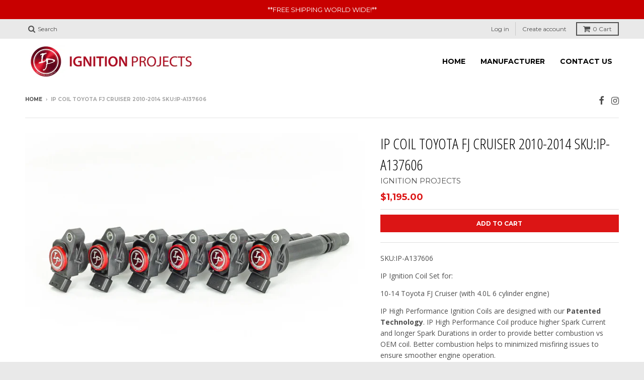

--- FILE ---
content_type: text/html; charset=utf-8
request_url: https://www.ignitionprojectsusa.com/products/ip-coil-toyota-fj-cruiser-2010-2014-sku-ip-a137606
body_size: 15829
content:
<!doctype html>
<!--[if IE 8]><html class="no-js lt-ie9" lang="en"> <![endif]-->
<!--[if IE 9 ]><html class="ie9 no-js"> <![endif]-->
<!--[if (gt IE 9)|!(IE)]><!--> <html class="no-js" lang="en"> <!--<![endif]-->
<head>
  <meta charset="utf-8">
  <meta http-equiv="X-UA-Compatible" content="IE=edge,chrome=1">
  <link rel="canonical" href="https://www.ignitionprojectsusa.com/products/ip-coil-toyota-fj-cruiser-2010-2014-sku-ip-a137606">
  <meta name="viewport" content="width=device-width,initial-scale=1">
  <meta name="theme-color" content="#dc1515">

  
  <link rel="shortcut icon" href="//www.ignitionprojectsusa.com/cdn/shop/files/IP_logo_Original_1_32x32.png?v=1613169559" type="image/png" />
  

  <title>
    IP Coil TOYOTA FJ CRUISER 2010-2014 SKU:IP-A137606 &ndash; IGNITION PROJECTS
  </title>

  
    <meta name="description" content="SKU:IP-A137606 IP Ignition Coil Set for: 10-14 Toyota FJ Cruiser (with 4.0L 6 cylinder engine) IP High Performance Ignition Coils are designed with our Patented Technology. IP High Performance Coil produce higher Spark Current and longer Spark Durations in order to provide better combustion vs OEM coil. Better combusti">
  

  
<meta property="og:site_name" content="IGNITION PROJECTS">
<meta property="og:url" content="https://www.ignitionprojectsusa.com/products/ip-coil-toyota-fj-cruiser-2010-2014-sku-ip-a137606">
<meta property="og:title" content="IP Coil TOYOTA FJ CRUISER 2010-2014  SKU:IP-A137606">
<meta property="og:type" content="product">
<meta property="og:description" content="SKU:IP-A137606 IP Ignition Coil Set for: 10-14 Toyota FJ Cruiser (with 4.0L 6 cylinder engine) IP High Performance Ignition Coils are designed with our Patented Technology. IP High Performance Coil produce higher Spark Current and longer Spark Durations in order to provide better combustion vs OEM coil. Better combusti"><meta property="og:price:amount" content="1,195.00">
  <meta property="og:price:currency" content="USD"><meta property="og:image" content="http://www.ignitionprojectsusa.com/cdn/shop/products/IP-A137606_for_web_2_5948c1a6-fc96-47bb-89ac-2a29121e3e71_1024x1024.jpg?v=1596841595"><meta property="og:image" content="http://www.ignitionprojectsusa.com/cdn/shop/products/IP-A137606_for_Web_663a99bb-df08-4114-8625-d8892f63e9d8_1024x1024.jpg?v=1596841595">
<meta property="og:image:secure_url" content="https://www.ignitionprojectsusa.com/cdn/shop/products/IP-A137606_for_web_2_5948c1a6-fc96-47bb-89ac-2a29121e3e71_1024x1024.jpg?v=1596841595"><meta property="og:image:secure_url" content="https://www.ignitionprojectsusa.com/cdn/shop/products/IP-A137606_for_Web_663a99bb-df08-4114-8625-d8892f63e9d8_1024x1024.jpg?v=1596841595">

<meta name="twitter:site" content="@">
<meta name="twitter:card" content="summary_large_image">
<meta name="twitter:title" content="IP Coil TOYOTA FJ CRUISER 2010-2014  SKU:IP-A137606">
<meta name="twitter:description" content="SKU:IP-A137606 IP Ignition Coil Set for: 10-14 Toyota FJ Cruiser (with 4.0L 6 cylinder engine) IP High Performance Ignition Coils are designed with our Patented Technology. IP High Performance Coil produce higher Spark Current and longer Spark Durations in order to provide better combustion vs OEM coil. Better combusti">


  <script>window.performance && window.performance.mark && window.performance.mark('shopify.content_for_header.start');</script><meta id="shopify-digital-wallet" name="shopify-digital-wallet" content="/29626706/digital_wallets/dialog">
<meta name="shopify-checkout-api-token" content="322468634ea2919ba5e37ec8aebf9f0d">
<meta id="in-context-paypal-metadata" data-shop-id="29626706" data-venmo-supported="false" data-environment="production" data-locale="en_US" data-paypal-v4="true" data-currency="USD">
<link rel="alternate" type="application/json+oembed" href="https://www.ignitionprojectsusa.com/products/ip-coil-toyota-fj-cruiser-2010-2014-sku-ip-a137606.oembed">
<script async="async" src="/checkouts/internal/preloads.js?locale=en-US"></script>
<link rel="preconnect" href="https://shop.app" crossorigin="anonymous">
<script async="async" src="https://shop.app/checkouts/internal/preloads.js?locale=en-US&shop_id=29626706" crossorigin="anonymous"></script>
<script id="apple-pay-shop-capabilities" type="application/json">{"shopId":29626706,"countryCode":"US","currencyCode":"USD","merchantCapabilities":["supports3DS"],"merchantId":"gid:\/\/shopify\/Shop\/29626706","merchantName":"IGNITION PROJECTS","requiredBillingContactFields":["postalAddress","email","phone"],"requiredShippingContactFields":["postalAddress","email","phone"],"shippingType":"shipping","supportedNetworks":["visa","masterCard","amex","discover","elo","jcb"],"total":{"type":"pending","label":"IGNITION PROJECTS","amount":"1.00"},"shopifyPaymentsEnabled":true,"supportsSubscriptions":true}</script>
<script id="shopify-features" type="application/json">{"accessToken":"322468634ea2919ba5e37ec8aebf9f0d","betas":["rich-media-storefront-analytics"],"domain":"www.ignitionprojectsusa.com","predictiveSearch":true,"shopId":29626706,"locale":"en"}</script>
<script>var Shopify = Shopify || {};
Shopify.shop = "ignition-projects.myshopify.com";
Shopify.locale = "en";
Shopify.currency = {"active":"USD","rate":"1.0"};
Shopify.country = "US";
Shopify.theme = {"name":"District","id":12063146033,"schema_name":"District","schema_version":"2.5.0","theme_store_id":735,"role":"main"};
Shopify.theme.handle = "null";
Shopify.theme.style = {"id":null,"handle":null};
Shopify.cdnHost = "www.ignitionprojectsusa.com/cdn";
Shopify.routes = Shopify.routes || {};
Shopify.routes.root = "/";</script>
<script type="module">!function(o){(o.Shopify=o.Shopify||{}).modules=!0}(window);</script>
<script>!function(o){function n(){var o=[];function n(){o.push(Array.prototype.slice.apply(arguments))}return n.q=o,n}var t=o.Shopify=o.Shopify||{};t.loadFeatures=n(),t.autoloadFeatures=n()}(window);</script>
<script>
  window.ShopifyPay = window.ShopifyPay || {};
  window.ShopifyPay.apiHost = "shop.app\/pay";
  window.ShopifyPay.redirectState = null;
</script>
<script id="shop-js-analytics" type="application/json">{"pageType":"product"}</script>
<script defer="defer" async type="module" src="//www.ignitionprojectsusa.com/cdn/shopifycloud/shop-js/modules/v2/client.init-shop-cart-sync_BT-GjEfc.en.esm.js"></script>
<script defer="defer" async type="module" src="//www.ignitionprojectsusa.com/cdn/shopifycloud/shop-js/modules/v2/chunk.common_D58fp_Oc.esm.js"></script>
<script defer="defer" async type="module" src="//www.ignitionprojectsusa.com/cdn/shopifycloud/shop-js/modules/v2/chunk.modal_xMitdFEc.esm.js"></script>
<script type="module">
  await import("//www.ignitionprojectsusa.com/cdn/shopifycloud/shop-js/modules/v2/client.init-shop-cart-sync_BT-GjEfc.en.esm.js");
await import("//www.ignitionprojectsusa.com/cdn/shopifycloud/shop-js/modules/v2/chunk.common_D58fp_Oc.esm.js");
await import("//www.ignitionprojectsusa.com/cdn/shopifycloud/shop-js/modules/v2/chunk.modal_xMitdFEc.esm.js");

  window.Shopify.SignInWithShop?.initShopCartSync?.({"fedCMEnabled":true,"windoidEnabled":true});

</script>
<script>
  window.Shopify = window.Shopify || {};
  if (!window.Shopify.featureAssets) window.Shopify.featureAssets = {};
  window.Shopify.featureAssets['shop-js'] = {"shop-cart-sync":["modules/v2/client.shop-cart-sync_DZOKe7Ll.en.esm.js","modules/v2/chunk.common_D58fp_Oc.esm.js","modules/v2/chunk.modal_xMitdFEc.esm.js"],"init-fed-cm":["modules/v2/client.init-fed-cm_B6oLuCjv.en.esm.js","modules/v2/chunk.common_D58fp_Oc.esm.js","modules/v2/chunk.modal_xMitdFEc.esm.js"],"shop-cash-offers":["modules/v2/client.shop-cash-offers_D2sdYoxE.en.esm.js","modules/v2/chunk.common_D58fp_Oc.esm.js","modules/v2/chunk.modal_xMitdFEc.esm.js"],"shop-login-button":["modules/v2/client.shop-login-button_QeVjl5Y3.en.esm.js","modules/v2/chunk.common_D58fp_Oc.esm.js","modules/v2/chunk.modal_xMitdFEc.esm.js"],"pay-button":["modules/v2/client.pay-button_DXTOsIq6.en.esm.js","modules/v2/chunk.common_D58fp_Oc.esm.js","modules/v2/chunk.modal_xMitdFEc.esm.js"],"shop-button":["modules/v2/client.shop-button_DQZHx9pm.en.esm.js","modules/v2/chunk.common_D58fp_Oc.esm.js","modules/v2/chunk.modal_xMitdFEc.esm.js"],"avatar":["modules/v2/client.avatar_BTnouDA3.en.esm.js"],"init-windoid":["modules/v2/client.init-windoid_CR1B-cfM.en.esm.js","modules/v2/chunk.common_D58fp_Oc.esm.js","modules/v2/chunk.modal_xMitdFEc.esm.js"],"init-shop-for-new-customer-accounts":["modules/v2/client.init-shop-for-new-customer-accounts_C_vY_xzh.en.esm.js","modules/v2/client.shop-login-button_QeVjl5Y3.en.esm.js","modules/v2/chunk.common_D58fp_Oc.esm.js","modules/v2/chunk.modal_xMitdFEc.esm.js"],"init-shop-email-lookup-coordinator":["modules/v2/client.init-shop-email-lookup-coordinator_BI7n9ZSv.en.esm.js","modules/v2/chunk.common_D58fp_Oc.esm.js","modules/v2/chunk.modal_xMitdFEc.esm.js"],"init-shop-cart-sync":["modules/v2/client.init-shop-cart-sync_BT-GjEfc.en.esm.js","modules/v2/chunk.common_D58fp_Oc.esm.js","modules/v2/chunk.modal_xMitdFEc.esm.js"],"shop-toast-manager":["modules/v2/client.shop-toast-manager_DiYdP3xc.en.esm.js","modules/v2/chunk.common_D58fp_Oc.esm.js","modules/v2/chunk.modal_xMitdFEc.esm.js"],"init-customer-accounts":["modules/v2/client.init-customer-accounts_D9ZNqS-Q.en.esm.js","modules/v2/client.shop-login-button_QeVjl5Y3.en.esm.js","modules/v2/chunk.common_D58fp_Oc.esm.js","modules/v2/chunk.modal_xMitdFEc.esm.js"],"init-customer-accounts-sign-up":["modules/v2/client.init-customer-accounts-sign-up_iGw4briv.en.esm.js","modules/v2/client.shop-login-button_QeVjl5Y3.en.esm.js","modules/v2/chunk.common_D58fp_Oc.esm.js","modules/v2/chunk.modal_xMitdFEc.esm.js"],"shop-follow-button":["modules/v2/client.shop-follow-button_CqMgW2wH.en.esm.js","modules/v2/chunk.common_D58fp_Oc.esm.js","modules/v2/chunk.modal_xMitdFEc.esm.js"],"checkout-modal":["modules/v2/client.checkout-modal_xHeaAweL.en.esm.js","modules/v2/chunk.common_D58fp_Oc.esm.js","modules/v2/chunk.modal_xMitdFEc.esm.js"],"shop-login":["modules/v2/client.shop-login_D91U-Q7h.en.esm.js","modules/v2/chunk.common_D58fp_Oc.esm.js","modules/v2/chunk.modal_xMitdFEc.esm.js"],"lead-capture":["modules/v2/client.lead-capture_BJmE1dJe.en.esm.js","modules/v2/chunk.common_D58fp_Oc.esm.js","modules/v2/chunk.modal_xMitdFEc.esm.js"],"payment-terms":["modules/v2/client.payment-terms_Ci9AEqFq.en.esm.js","modules/v2/chunk.common_D58fp_Oc.esm.js","modules/v2/chunk.modal_xMitdFEc.esm.js"]};
</script>
<script>(function() {
  var isLoaded = false;
  function asyncLoad() {
    if (isLoaded) return;
    isLoaded = true;
    var urls = ["https:\/\/www.improvedcontactform.com\/icf.js?shop=ignition-projects.myshopify.com","https:\/\/cookie-bar.conversionbear.com\/script?app=cookie_consent\u0026shop=ignition-projects.myshopify.com","https:\/\/cdn.nfcube.com\/instafeed-09acc38a7df5f611d1a962f78ce4349b.js?shop=ignition-projects.myshopify.com"];
    for (var i = 0; i < urls.length; i++) {
      var s = document.createElement('script');
      s.type = 'text/javascript';
      s.async = true;
      s.src = urls[i];
      var x = document.getElementsByTagName('script')[0];
      x.parentNode.insertBefore(s, x);
    }
  };
  if(window.attachEvent) {
    window.attachEvent('onload', asyncLoad);
  } else {
    window.addEventListener('load', asyncLoad, false);
  }
})();</script>
<script id="__st">var __st={"a":29626706,"offset":-28800,"reqid":"a5527646-98a1-4e75-871e-b1b1c7ce5c31-1769433358","pageurl":"www.ignitionprojectsusa.com\/products\/ip-coil-toyota-fj-cruiser-2010-2014-sku-ip-a137606","u":"bfd37dead1bc","p":"product","rtyp":"product","rid":4746468982833};</script>
<script>window.ShopifyPaypalV4VisibilityTracking = true;</script>
<script id="captcha-bootstrap">!function(){'use strict';const t='contact',e='account',n='new_comment',o=[[t,t],['blogs',n],['comments',n],[t,'customer']],c=[[e,'customer_login'],[e,'guest_login'],[e,'recover_customer_password'],[e,'create_customer']],r=t=>t.map((([t,e])=>`form[action*='/${t}']:not([data-nocaptcha='true']) input[name='form_type'][value='${e}']`)).join(','),a=t=>()=>t?[...document.querySelectorAll(t)].map((t=>t.form)):[];function s(){const t=[...o],e=r(t);return a(e)}const i='password',u='form_key',d=['recaptcha-v3-token','g-recaptcha-response','h-captcha-response',i],f=()=>{try{return window.sessionStorage}catch{return}},m='__shopify_v',_=t=>t.elements[u];function p(t,e,n=!1){try{const o=window.sessionStorage,c=JSON.parse(o.getItem(e)),{data:r}=function(t){const{data:e,action:n}=t;return t[m]||n?{data:e,action:n}:{data:t,action:n}}(c);for(const[e,n]of Object.entries(r))t.elements[e]&&(t.elements[e].value=n);n&&o.removeItem(e)}catch(o){console.error('form repopulation failed',{error:o})}}const l='form_type',E='cptcha';function T(t){t.dataset[E]=!0}const w=window,h=w.document,L='Shopify',v='ce_forms',y='captcha';let A=!1;((t,e)=>{const n=(g='f06e6c50-85a8-45c8-87d0-21a2b65856fe',I='https://cdn.shopify.com/shopifycloud/storefront-forms-hcaptcha/ce_storefront_forms_captcha_hcaptcha.v1.5.2.iife.js',D={infoText:'Protected by hCaptcha',privacyText:'Privacy',termsText:'Terms'},(t,e,n)=>{const o=w[L][v],c=o.bindForm;if(c)return c(t,g,e,D).then(n);var r;o.q.push([[t,g,e,D],n]),r=I,A||(h.body.append(Object.assign(h.createElement('script'),{id:'captcha-provider',async:!0,src:r})),A=!0)});var g,I,D;w[L]=w[L]||{},w[L][v]=w[L][v]||{},w[L][v].q=[],w[L][y]=w[L][y]||{},w[L][y].protect=function(t,e){n(t,void 0,e),T(t)},Object.freeze(w[L][y]),function(t,e,n,w,h,L){const[v,y,A,g]=function(t,e,n){const i=e?o:[],u=t?c:[],d=[...i,...u],f=r(d),m=r(i),_=r(d.filter((([t,e])=>n.includes(e))));return[a(f),a(m),a(_),s()]}(w,h,L),I=t=>{const e=t.target;return e instanceof HTMLFormElement?e:e&&e.form},D=t=>v().includes(t);t.addEventListener('submit',(t=>{const e=I(t);if(!e)return;const n=D(e)&&!e.dataset.hcaptchaBound&&!e.dataset.recaptchaBound,o=_(e),c=g().includes(e)&&(!o||!o.value);(n||c)&&t.preventDefault(),c&&!n&&(function(t){try{if(!f())return;!function(t){const e=f();if(!e)return;const n=_(t);if(!n)return;const o=n.value;o&&e.removeItem(o)}(t);const e=Array.from(Array(32),(()=>Math.random().toString(36)[2])).join('');!function(t,e){_(t)||t.append(Object.assign(document.createElement('input'),{type:'hidden',name:u})),t.elements[u].value=e}(t,e),function(t,e){const n=f();if(!n)return;const o=[...t.querySelectorAll(`input[type='${i}']`)].map((({name:t})=>t)),c=[...d,...o],r={};for(const[a,s]of new FormData(t).entries())c.includes(a)||(r[a]=s);n.setItem(e,JSON.stringify({[m]:1,action:t.action,data:r}))}(t,e)}catch(e){console.error('failed to persist form',e)}}(e),e.submit())}));const S=(t,e)=>{t&&!t.dataset[E]&&(n(t,e.some((e=>e===t))),T(t))};for(const o of['focusin','change'])t.addEventListener(o,(t=>{const e=I(t);D(e)&&S(e,y())}));const B=e.get('form_key'),M=e.get(l),P=B&&M;t.addEventListener('DOMContentLoaded',(()=>{const t=y();if(P)for(const e of t)e.elements[l].value===M&&p(e,B);[...new Set([...A(),...v().filter((t=>'true'===t.dataset.shopifyCaptcha))])].forEach((e=>S(e,t)))}))}(h,new URLSearchParams(w.location.search),n,t,e,['guest_login'])})(!0,!0)}();</script>
<script integrity="sha256-4kQ18oKyAcykRKYeNunJcIwy7WH5gtpwJnB7kiuLZ1E=" data-source-attribution="shopify.loadfeatures" defer="defer" src="//www.ignitionprojectsusa.com/cdn/shopifycloud/storefront/assets/storefront/load_feature-a0a9edcb.js" crossorigin="anonymous"></script>
<script crossorigin="anonymous" defer="defer" src="//www.ignitionprojectsusa.com/cdn/shopifycloud/storefront/assets/shopify_pay/storefront-65b4c6d7.js?v=20250812"></script>
<script data-source-attribution="shopify.dynamic_checkout.dynamic.init">var Shopify=Shopify||{};Shopify.PaymentButton=Shopify.PaymentButton||{isStorefrontPortableWallets:!0,init:function(){window.Shopify.PaymentButton.init=function(){};var t=document.createElement("script");t.src="https://www.ignitionprojectsusa.com/cdn/shopifycloud/portable-wallets/latest/portable-wallets.en.js",t.type="module",document.head.appendChild(t)}};
</script>
<script data-source-attribution="shopify.dynamic_checkout.buyer_consent">
  function portableWalletsHideBuyerConsent(e){var t=document.getElementById("shopify-buyer-consent"),n=document.getElementById("shopify-subscription-policy-button");t&&n&&(t.classList.add("hidden"),t.setAttribute("aria-hidden","true"),n.removeEventListener("click",e))}function portableWalletsShowBuyerConsent(e){var t=document.getElementById("shopify-buyer-consent"),n=document.getElementById("shopify-subscription-policy-button");t&&n&&(t.classList.remove("hidden"),t.removeAttribute("aria-hidden"),n.addEventListener("click",e))}window.Shopify?.PaymentButton&&(window.Shopify.PaymentButton.hideBuyerConsent=portableWalletsHideBuyerConsent,window.Shopify.PaymentButton.showBuyerConsent=portableWalletsShowBuyerConsent);
</script>
<script data-source-attribution="shopify.dynamic_checkout.cart.bootstrap">document.addEventListener("DOMContentLoaded",(function(){function t(){return document.querySelector("shopify-accelerated-checkout-cart, shopify-accelerated-checkout")}if(t())Shopify.PaymentButton.init();else{new MutationObserver((function(e,n){t()&&(Shopify.PaymentButton.init(),n.disconnect())})).observe(document.body,{childList:!0,subtree:!0})}}));
</script>
<link id="shopify-accelerated-checkout-styles" rel="stylesheet" media="screen" href="https://www.ignitionprojectsusa.com/cdn/shopifycloud/portable-wallets/latest/accelerated-checkout-backwards-compat.css" crossorigin="anonymous">
<style id="shopify-accelerated-checkout-cart">
        #shopify-buyer-consent {
  margin-top: 1em;
  display: inline-block;
  width: 100%;
}

#shopify-buyer-consent.hidden {
  display: none;
}

#shopify-subscription-policy-button {
  background: none;
  border: none;
  padding: 0;
  text-decoration: underline;
  font-size: inherit;
  cursor: pointer;
}

#shopify-subscription-policy-button::before {
  box-shadow: none;
}

      </style>

<script>window.performance && window.performance.mark && window.performance.mark('shopify.content_for_header.end');</script>

  
  
  

  
  
  
  
  
    <link href="//fonts.googleapis.com/css?family=Open+Sans+Condensed:300,300italic|Open+Sans:400,400italic,700,700italic|Montserrat:400,700|" rel="stylesheet" type="text/css" media="all" />
  


  <link href="//www.ignitionprojectsusa.com/cdn/shop/t/5/assets/theme.scss.css?v=50382975369115633001710957792" rel="stylesheet" type="text/css" media="all" />

  

  <!-- /snippets/oldIE-js.liquid -->


<!--[if lt IE 9]>

<script src="//cdnjs.cloudflare.com/ajax/libs/html5shiv/3.7.2/html5shiv.min.js" type="text/javascript"></script>
<script src="//www.ignitionprojectsusa.com/cdn/shop/t/5/assets/respond.min.js?v=52248677837542619231518662362" type="text/javascript"></script>
<link href="//www.ignitionprojectsusa.com/cdn/shop/t/5/assets/respond-proxy.html" id="respond-proxy" rel="respond-proxy" />
<link href="//www.ignitionprojectsusa.com/search?q=072e280a2acfab3938c6ef1f82abf65d" id="respond-redirect" rel="respond-redirect" />
<script src="//www.ignitionprojectsusa.com/search?q=072e280a2acfab3938c6ef1f82abf65d" type="text/javascript"></script>
<![endif]-->

  <script>
    window.StyleHatch = window.StyleHatch || {};
    StyleHatch.currencyFormat = "${{amount}}";
    StyleHatch.Strings = {
      instagramAddToken: "Add your Instagram access token.",
      instagramInvalidToken: "The Instagram access token is invalid. Check to make sure you added the complete token.",
      instagramRateLimitToken: "Your store is currently over Instagram\u0026#39;s rate limit. Contact Style Hatch support for details.",
      addToCart: "Add to Cart",
      soldOut: "Sold Out"
    }
    StyleHatch.ajaxCartEnable = true;
    // Post defer
    window.addEventListener('DOMContentLoaded', function() {
      (function( $ ) {
      

      
      
      })(jq223);
    });
    document.documentElement.className = document.documentElement.className.replace('no-js', 'js');
  </script>

  <script type="text/javascript">
    window.lazySizesConfig = window.lazySizesConfig || {};
    window.lazySizesConfig.expand = 1200;
    window.lazySizesConfig.loadMode = 3;
    window.lazySizesConfig.ricTimeout = 50;
  </script>
  <!--[if (gt IE 9)|!(IE)]><!--><script src="//www.ignitionprojectsusa.com/cdn/shop/t/5/assets/lazysizes.min.js?v=32691578816191578311518662362" async="async"></script><!--<![endif]-->
  <!--[if lte IE 9]><script src="//www.ignitionprojectsusa.com/cdn/shop/t/5/assets/lazysizes.min.js?v=32691578816191578311518662362"></script><![endif]-->
  <!--[if (gt IE 9)|!(IE)]><!--><script src="//www.ignitionprojectsusa.com/cdn/shop/t/5/assets/vendor.js?v=183859201010821466901518662363" defer="defer"></script><!--<![endif]-->
  <!--[if lte IE 9]><script src="//www.ignitionprojectsusa.com/cdn/shop/t/5/assets/vendor.js?v=183859201010821466901518662363"></script><![endif]-->
  
  <!--[if (gt IE 9)|!(IE)]><!--><script src="//www.ignitionprojectsusa.com/cdn/shop/t/5/assets/theme.min.js?v=64011267611402013401518662363" defer="defer"></script><!--<![endif]-->
  <!--[if lte IE 9]><script src="//www.ignitionprojectsusa.com/cdn/shop/t/5/assets/theme.min.js?v=64011267611402013401518662363"></script><![endif]-->

<!-- BEGIN app block: shopify://apps/instafeed/blocks/head-block/c447db20-095d-4a10-9725-b5977662c9d5 --><link rel="preconnect" href="https://cdn.nfcube.com/">
<link rel="preconnect" href="https://scontent.cdninstagram.com/">






<!-- END app block --><link href="https://monorail-edge.shopifysvc.com" rel="dns-prefetch">
<script>(function(){if ("sendBeacon" in navigator && "performance" in window) {try {var session_token_from_headers = performance.getEntriesByType('navigation')[0].serverTiming.find(x => x.name == '_s').description;} catch {var session_token_from_headers = undefined;}var session_cookie_matches = document.cookie.match(/_shopify_s=([^;]*)/);var session_token_from_cookie = session_cookie_matches && session_cookie_matches.length === 2 ? session_cookie_matches[1] : "";var session_token = session_token_from_headers || session_token_from_cookie || "";function handle_abandonment_event(e) {var entries = performance.getEntries().filter(function(entry) {return /monorail-edge.shopifysvc.com/.test(entry.name);});if (!window.abandonment_tracked && entries.length === 0) {window.abandonment_tracked = true;var currentMs = Date.now();var navigation_start = performance.timing.navigationStart;var payload = {shop_id: 29626706,url: window.location.href,navigation_start,duration: currentMs - navigation_start,session_token,page_type: "product"};window.navigator.sendBeacon("https://monorail-edge.shopifysvc.com/v1/produce", JSON.stringify({schema_id: "online_store_buyer_site_abandonment/1.1",payload: payload,metadata: {event_created_at_ms: currentMs,event_sent_at_ms: currentMs}}));}}window.addEventListener('pagehide', handle_abandonment_event);}}());</script>
<script id="web-pixels-manager-setup">(function e(e,d,r,n,o){if(void 0===o&&(o={}),!Boolean(null===(a=null===(i=window.Shopify)||void 0===i?void 0:i.analytics)||void 0===a?void 0:a.replayQueue)){var i,a;window.Shopify=window.Shopify||{};var t=window.Shopify;t.analytics=t.analytics||{};var s=t.analytics;s.replayQueue=[],s.publish=function(e,d,r){return s.replayQueue.push([e,d,r]),!0};try{self.performance.mark("wpm:start")}catch(e){}var l=function(){var e={modern:/Edge?\/(1{2}[4-9]|1[2-9]\d|[2-9]\d{2}|\d{4,})\.\d+(\.\d+|)|Firefox\/(1{2}[4-9]|1[2-9]\d|[2-9]\d{2}|\d{4,})\.\d+(\.\d+|)|Chrom(ium|e)\/(9{2}|\d{3,})\.\d+(\.\d+|)|(Maci|X1{2}).+ Version\/(15\.\d+|(1[6-9]|[2-9]\d|\d{3,})\.\d+)([,.]\d+|)( \(\w+\)|)( Mobile\/\w+|) Safari\/|Chrome.+OPR\/(9{2}|\d{3,})\.\d+\.\d+|(CPU[ +]OS|iPhone[ +]OS|CPU[ +]iPhone|CPU IPhone OS|CPU iPad OS)[ +]+(15[._]\d+|(1[6-9]|[2-9]\d|\d{3,})[._]\d+)([._]\d+|)|Android:?[ /-](13[3-9]|1[4-9]\d|[2-9]\d{2}|\d{4,})(\.\d+|)(\.\d+|)|Android.+Firefox\/(13[5-9]|1[4-9]\d|[2-9]\d{2}|\d{4,})\.\d+(\.\d+|)|Android.+Chrom(ium|e)\/(13[3-9]|1[4-9]\d|[2-9]\d{2}|\d{4,})\.\d+(\.\d+|)|SamsungBrowser\/([2-9]\d|\d{3,})\.\d+/,legacy:/Edge?\/(1[6-9]|[2-9]\d|\d{3,})\.\d+(\.\d+|)|Firefox\/(5[4-9]|[6-9]\d|\d{3,})\.\d+(\.\d+|)|Chrom(ium|e)\/(5[1-9]|[6-9]\d|\d{3,})\.\d+(\.\d+|)([\d.]+$|.*Safari\/(?![\d.]+ Edge\/[\d.]+$))|(Maci|X1{2}).+ Version\/(10\.\d+|(1[1-9]|[2-9]\d|\d{3,})\.\d+)([,.]\d+|)( \(\w+\)|)( Mobile\/\w+|) Safari\/|Chrome.+OPR\/(3[89]|[4-9]\d|\d{3,})\.\d+\.\d+|(CPU[ +]OS|iPhone[ +]OS|CPU[ +]iPhone|CPU IPhone OS|CPU iPad OS)[ +]+(10[._]\d+|(1[1-9]|[2-9]\d|\d{3,})[._]\d+)([._]\d+|)|Android:?[ /-](13[3-9]|1[4-9]\d|[2-9]\d{2}|\d{4,})(\.\d+|)(\.\d+|)|Mobile Safari.+OPR\/([89]\d|\d{3,})\.\d+\.\d+|Android.+Firefox\/(13[5-9]|1[4-9]\d|[2-9]\d{2}|\d{4,})\.\d+(\.\d+|)|Android.+Chrom(ium|e)\/(13[3-9]|1[4-9]\d|[2-9]\d{2}|\d{4,})\.\d+(\.\d+|)|Android.+(UC? ?Browser|UCWEB|U3)[ /]?(15\.([5-9]|\d{2,})|(1[6-9]|[2-9]\d|\d{3,})\.\d+)\.\d+|SamsungBrowser\/(5\.\d+|([6-9]|\d{2,})\.\d+)|Android.+MQ{2}Browser\/(14(\.(9|\d{2,})|)|(1[5-9]|[2-9]\d|\d{3,})(\.\d+|))(\.\d+|)|K[Aa][Ii]OS\/(3\.\d+|([4-9]|\d{2,})\.\d+)(\.\d+|)/},d=e.modern,r=e.legacy,n=navigator.userAgent;return n.match(d)?"modern":n.match(r)?"legacy":"unknown"}(),u="modern"===l?"modern":"legacy",c=(null!=n?n:{modern:"",legacy:""})[u],f=function(e){return[e.baseUrl,"/wpm","/b",e.hashVersion,"modern"===e.buildTarget?"m":"l",".js"].join("")}({baseUrl:d,hashVersion:r,buildTarget:u}),m=function(e){var d=e.version,r=e.bundleTarget,n=e.surface,o=e.pageUrl,i=e.monorailEndpoint;return{emit:function(e){var a=e.status,t=e.errorMsg,s=(new Date).getTime(),l=JSON.stringify({metadata:{event_sent_at_ms:s},events:[{schema_id:"web_pixels_manager_load/3.1",payload:{version:d,bundle_target:r,page_url:o,status:a,surface:n,error_msg:t},metadata:{event_created_at_ms:s}}]});if(!i)return console&&console.warn&&console.warn("[Web Pixels Manager] No Monorail endpoint provided, skipping logging."),!1;try{return self.navigator.sendBeacon.bind(self.navigator)(i,l)}catch(e){}var u=new XMLHttpRequest;try{return u.open("POST",i,!0),u.setRequestHeader("Content-Type","text/plain"),u.send(l),!0}catch(e){return console&&console.warn&&console.warn("[Web Pixels Manager] Got an unhandled error while logging to Monorail."),!1}}}}({version:r,bundleTarget:l,surface:e.surface,pageUrl:self.location.href,monorailEndpoint:e.monorailEndpoint});try{o.browserTarget=l,function(e){var d=e.src,r=e.async,n=void 0===r||r,o=e.onload,i=e.onerror,a=e.sri,t=e.scriptDataAttributes,s=void 0===t?{}:t,l=document.createElement("script"),u=document.querySelector("head"),c=document.querySelector("body");if(l.async=n,l.src=d,a&&(l.integrity=a,l.crossOrigin="anonymous"),s)for(var f in s)if(Object.prototype.hasOwnProperty.call(s,f))try{l.dataset[f]=s[f]}catch(e){}if(o&&l.addEventListener("load",o),i&&l.addEventListener("error",i),u)u.appendChild(l);else{if(!c)throw new Error("Did not find a head or body element to append the script");c.appendChild(l)}}({src:f,async:!0,onload:function(){if(!function(){var e,d;return Boolean(null===(d=null===(e=window.Shopify)||void 0===e?void 0:e.analytics)||void 0===d?void 0:d.initialized)}()){var d=window.webPixelsManager.init(e)||void 0;if(d){var r=window.Shopify.analytics;r.replayQueue.forEach((function(e){var r=e[0],n=e[1],o=e[2];d.publishCustomEvent(r,n,o)})),r.replayQueue=[],r.publish=d.publishCustomEvent,r.visitor=d.visitor,r.initialized=!0}}},onerror:function(){return m.emit({status:"failed",errorMsg:"".concat(f," has failed to load")})},sri:function(e){var d=/^sha384-[A-Za-z0-9+/=]+$/;return"string"==typeof e&&d.test(e)}(c)?c:"",scriptDataAttributes:o}),m.emit({status:"loading"})}catch(e){m.emit({status:"failed",errorMsg:(null==e?void 0:e.message)||"Unknown error"})}}})({shopId: 29626706,storefrontBaseUrl: "https://www.ignitionprojectsusa.com",extensionsBaseUrl: "https://extensions.shopifycdn.com/cdn/shopifycloud/web-pixels-manager",monorailEndpoint: "https://monorail-edge.shopifysvc.com/unstable/produce_batch",surface: "storefront-renderer",enabledBetaFlags: ["2dca8a86"],webPixelsConfigList: [{"id":"shopify-app-pixel","configuration":"{}","eventPayloadVersion":"v1","runtimeContext":"STRICT","scriptVersion":"0450","apiClientId":"shopify-pixel","type":"APP","privacyPurposes":["ANALYTICS","MARKETING"]},{"id":"shopify-custom-pixel","eventPayloadVersion":"v1","runtimeContext":"LAX","scriptVersion":"0450","apiClientId":"shopify-pixel","type":"CUSTOM","privacyPurposes":["ANALYTICS","MARKETING"]}],isMerchantRequest: false,initData: {"shop":{"name":"IGNITION PROJECTS","paymentSettings":{"currencyCode":"USD"},"myshopifyDomain":"ignition-projects.myshopify.com","countryCode":"US","storefrontUrl":"https:\/\/www.ignitionprojectsusa.com"},"customer":null,"cart":null,"checkout":null,"productVariants":[{"price":{"amount":1195.0,"currencyCode":"USD"},"product":{"title":"IP Coil TOYOTA FJ CRUISER 2010-2014  SKU:IP-A137606","vendor":"IGNITION PROJECTS","id":"4746468982833","untranslatedTitle":"IP Coil TOYOTA FJ CRUISER 2010-2014  SKU:IP-A137606","url":"\/products\/ip-coil-toyota-fj-cruiser-2010-2014-sku-ip-a137606","type":"IP Coil"},"id":"32328812986417","image":{"src":"\/\/www.ignitionprojectsusa.com\/cdn\/shop\/products\/IP-A137606_for_web_2_5948c1a6-fc96-47bb-89ac-2a29121e3e71.jpg?v=1596841595"},"sku":"IP-A137606","title":"Default Title","untranslatedTitle":"Default Title"}],"purchasingCompany":null},},"https://www.ignitionprojectsusa.com/cdn","fcfee988w5aeb613cpc8e4bc33m6693e112",{"modern":"","legacy":""},{"shopId":"29626706","storefrontBaseUrl":"https:\/\/www.ignitionprojectsusa.com","extensionBaseUrl":"https:\/\/extensions.shopifycdn.com\/cdn\/shopifycloud\/web-pixels-manager","surface":"storefront-renderer","enabledBetaFlags":"[\"2dca8a86\"]","isMerchantRequest":"false","hashVersion":"fcfee988w5aeb613cpc8e4bc33m6693e112","publish":"custom","events":"[[\"page_viewed\",{}],[\"product_viewed\",{\"productVariant\":{\"price\":{\"amount\":1195.0,\"currencyCode\":\"USD\"},\"product\":{\"title\":\"IP Coil TOYOTA FJ CRUISER 2010-2014  SKU:IP-A137606\",\"vendor\":\"IGNITION PROJECTS\",\"id\":\"4746468982833\",\"untranslatedTitle\":\"IP Coil TOYOTA FJ CRUISER 2010-2014  SKU:IP-A137606\",\"url\":\"\/products\/ip-coil-toyota-fj-cruiser-2010-2014-sku-ip-a137606\",\"type\":\"IP Coil\"},\"id\":\"32328812986417\",\"image\":{\"src\":\"\/\/www.ignitionprojectsusa.com\/cdn\/shop\/products\/IP-A137606_for_web_2_5948c1a6-fc96-47bb-89ac-2a29121e3e71.jpg?v=1596841595\"},\"sku\":\"IP-A137606\",\"title\":\"Default Title\",\"untranslatedTitle\":\"Default Title\"}}]]"});</script><script>
  window.ShopifyAnalytics = window.ShopifyAnalytics || {};
  window.ShopifyAnalytics.meta = window.ShopifyAnalytics.meta || {};
  window.ShopifyAnalytics.meta.currency = 'USD';
  var meta = {"product":{"id":4746468982833,"gid":"gid:\/\/shopify\/Product\/4746468982833","vendor":"IGNITION PROJECTS","type":"IP Coil","handle":"ip-coil-toyota-fj-cruiser-2010-2014-sku-ip-a137606","variants":[{"id":32328812986417,"price":119500,"name":"IP Coil TOYOTA FJ CRUISER 2010-2014  SKU:IP-A137606","public_title":null,"sku":"IP-A137606"}],"remote":false},"page":{"pageType":"product","resourceType":"product","resourceId":4746468982833,"requestId":"a5527646-98a1-4e75-871e-b1b1c7ce5c31-1769433358"}};
  for (var attr in meta) {
    window.ShopifyAnalytics.meta[attr] = meta[attr];
  }
</script>
<script class="analytics">
  (function () {
    var customDocumentWrite = function(content) {
      var jquery = null;

      if (window.jQuery) {
        jquery = window.jQuery;
      } else if (window.Checkout && window.Checkout.$) {
        jquery = window.Checkout.$;
      }

      if (jquery) {
        jquery('body').append(content);
      }
    };

    var hasLoggedConversion = function(token) {
      if (token) {
        return document.cookie.indexOf('loggedConversion=' + token) !== -1;
      }
      return false;
    }

    var setCookieIfConversion = function(token) {
      if (token) {
        var twoMonthsFromNow = new Date(Date.now());
        twoMonthsFromNow.setMonth(twoMonthsFromNow.getMonth() + 2);

        document.cookie = 'loggedConversion=' + token + '; expires=' + twoMonthsFromNow;
      }
    }

    var trekkie = window.ShopifyAnalytics.lib = window.trekkie = window.trekkie || [];
    if (trekkie.integrations) {
      return;
    }
    trekkie.methods = [
      'identify',
      'page',
      'ready',
      'track',
      'trackForm',
      'trackLink'
    ];
    trekkie.factory = function(method) {
      return function() {
        var args = Array.prototype.slice.call(arguments);
        args.unshift(method);
        trekkie.push(args);
        return trekkie;
      };
    };
    for (var i = 0; i < trekkie.methods.length; i++) {
      var key = trekkie.methods[i];
      trekkie[key] = trekkie.factory(key);
    }
    trekkie.load = function(config) {
      trekkie.config = config || {};
      trekkie.config.initialDocumentCookie = document.cookie;
      var first = document.getElementsByTagName('script')[0];
      var script = document.createElement('script');
      script.type = 'text/javascript';
      script.onerror = function(e) {
        var scriptFallback = document.createElement('script');
        scriptFallback.type = 'text/javascript';
        scriptFallback.onerror = function(error) {
                var Monorail = {
      produce: function produce(monorailDomain, schemaId, payload) {
        var currentMs = new Date().getTime();
        var event = {
          schema_id: schemaId,
          payload: payload,
          metadata: {
            event_created_at_ms: currentMs,
            event_sent_at_ms: currentMs
          }
        };
        return Monorail.sendRequest("https://" + monorailDomain + "/v1/produce", JSON.stringify(event));
      },
      sendRequest: function sendRequest(endpointUrl, payload) {
        // Try the sendBeacon API
        if (window && window.navigator && typeof window.navigator.sendBeacon === 'function' && typeof window.Blob === 'function' && !Monorail.isIos12()) {
          var blobData = new window.Blob([payload], {
            type: 'text/plain'
          });

          if (window.navigator.sendBeacon(endpointUrl, blobData)) {
            return true;
          } // sendBeacon was not successful

        } // XHR beacon

        var xhr = new XMLHttpRequest();

        try {
          xhr.open('POST', endpointUrl);
          xhr.setRequestHeader('Content-Type', 'text/plain');
          xhr.send(payload);
        } catch (e) {
          console.log(e);
        }

        return false;
      },
      isIos12: function isIos12() {
        return window.navigator.userAgent.lastIndexOf('iPhone; CPU iPhone OS 12_') !== -1 || window.navigator.userAgent.lastIndexOf('iPad; CPU OS 12_') !== -1;
      }
    };
    Monorail.produce('monorail-edge.shopifysvc.com',
      'trekkie_storefront_load_errors/1.1',
      {shop_id: 29626706,
      theme_id: 12063146033,
      app_name: "storefront",
      context_url: window.location.href,
      source_url: "//www.ignitionprojectsusa.com/cdn/s/trekkie.storefront.8d95595f799fbf7e1d32231b9a28fd43b70c67d3.min.js"});

        };
        scriptFallback.async = true;
        scriptFallback.src = '//www.ignitionprojectsusa.com/cdn/s/trekkie.storefront.8d95595f799fbf7e1d32231b9a28fd43b70c67d3.min.js';
        first.parentNode.insertBefore(scriptFallback, first);
      };
      script.async = true;
      script.src = '//www.ignitionprojectsusa.com/cdn/s/trekkie.storefront.8d95595f799fbf7e1d32231b9a28fd43b70c67d3.min.js';
      first.parentNode.insertBefore(script, first);
    };
    trekkie.load(
      {"Trekkie":{"appName":"storefront","development":false,"defaultAttributes":{"shopId":29626706,"isMerchantRequest":null,"themeId":12063146033,"themeCityHash":"3273066156309647764","contentLanguage":"en","currency":"USD","eventMetadataId":"ae576fd0-2419-46dc-bf22-017cfb8c6985"},"isServerSideCookieWritingEnabled":true,"monorailRegion":"shop_domain","enabledBetaFlags":["65f19447"]},"Session Attribution":{},"S2S":{"facebookCapiEnabled":false,"source":"trekkie-storefront-renderer","apiClientId":580111}}
    );

    var loaded = false;
    trekkie.ready(function() {
      if (loaded) return;
      loaded = true;

      window.ShopifyAnalytics.lib = window.trekkie;

      var originalDocumentWrite = document.write;
      document.write = customDocumentWrite;
      try { window.ShopifyAnalytics.merchantGoogleAnalytics.call(this); } catch(error) {};
      document.write = originalDocumentWrite;

      window.ShopifyAnalytics.lib.page(null,{"pageType":"product","resourceType":"product","resourceId":4746468982833,"requestId":"a5527646-98a1-4e75-871e-b1b1c7ce5c31-1769433358","shopifyEmitted":true});

      var match = window.location.pathname.match(/checkouts\/(.+)\/(thank_you|post_purchase)/)
      var token = match? match[1]: undefined;
      if (!hasLoggedConversion(token)) {
        setCookieIfConversion(token);
        window.ShopifyAnalytics.lib.track("Viewed Product",{"currency":"USD","variantId":32328812986417,"productId":4746468982833,"productGid":"gid:\/\/shopify\/Product\/4746468982833","name":"IP Coil TOYOTA FJ CRUISER 2010-2014  SKU:IP-A137606","price":"1195.00","sku":"IP-A137606","brand":"IGNITION PROJECTS","variant":null,"category":"IP Coil","nonInteraction":true,"remote":false},undefined,undefined,{"shopifyEmitted":true});
      window.ShopifyAnalytics.lib.track("monorail:\/\/trekkie_storefront_viewed_product\/1.1",{"currency":"USD","variantId":32328812986417,"productId":4746468982833,"productGid":"gid:\/\/shopify\/Product\/4746468982833","name":"IP Coil TOYOTA FJ CRUISER 2010-2014  SKU:IP-A137606","price":"1195.00","sku":"IP-A137606","brand":"IGNITION PROJECTS","variant":null,"category":"IP Coil","nonInteraction":true,"remote":false,"referer":"https:\/\/www.ignitionprojectsusa.com\/products\/ip-coil-toyota-fj-cruiser-2010-2014-sku-ip-a137606"});
      }
    });


        var eventsListenerScript = document.createElement('script');
        eventsListenerScript.async = true;
        eventsListenerScript.src = "//www.ignitionprojectsusa.com/cdn/shopifycloud/storefront/assets/shop_events_listener-3da45d37.js";
        document.getElementsByTagName('head')[0].appendChild(eventsListenerScript);

})();</script>
<script
  defer
  src="https://www.ignitionprojectsusa.com/cdn/shopifycloud/perf-kit/shopify-perf-kit-3.0.4.min.js"
  data-application="storefront-renderer"
  data-shop-id="29626706"
  data-render-region="gcp-us-east1"
  data-page-type="product"
  data-theme-instance-id="12063146033"
  data-theme-name="District"
  data-theme-version="2.5.0"
  data-monorail-region="shop_domain"
  data-resource-timing-sampling-rate="10"
  data-shs="true"
  data-shs-beacon="true"
  data-shs-export-with-fetch="true"
  data-shs-logs-sample-rate="1"
  data-shs-beacon-endpoint="https://www.ignitionprojectsusa.com/api/collect"
></script>
</head>

<body id="ip-coil-toyota-fj-cruiser-2010-2014-sku-ip-a137606" class="template-product" data-template-directory="" data-template="product" >

  <div id="page">
    <div id="shopify-section-promos" class="shopify-section promos"><div data-section-id="promos" data-section-type="promos-section" data-scroll-lock="false">
  
    
    
      <header id="block-1575309136622" class="promo-bar promo-bar-1575309136622 align-center size-default placement-top"
        data-type="announcement-bar"
        
        data-hide-delay="no-delay"
        
        data-bar-placement="top"
        data-show-for="both"
        >
        
          <span class="promo-bar-text">**FREE SHIPPING WORLD WIDE!**</span>
        
      </header>
      <style>
        header.promo-bar-1575309136622 span.promo-bar-text {
          background-color: #c80000;
          color: #ffffff;
        }
        header.promo-bar-1575309136622 a {
          color: #ffffff;
        }
      </style>
    

    
    

    
    

  
</div>


</div>
    <header class="util">
  <div class="wrapper">

    <div class="search-wrapper">
      <!-- /snippets/search-bar.liquid -->


<form action="/search" method="get" class="input-group search-bar" role="search">
  <div class="icon-wrapper">
    <span class="icon-fallback-text">
      <span class="icon icon-search" aria-hidden="true"></span>
      <span class="fallback-text">Search</span>
    </span>
  </div>
  <div class="input-wrapper">
    <input type="search" name="q" value="" placeholder="Search our store" class="input-group-field" aria-label="Search our store">
  </div>
  <div class="button-wrapper">
    <span class="input-group-btn">
      <button type="button" class="btn icon-fallback-text">
        <span class="icon icon-close" aria-hidden="true"></span>
        <span class="fallback-text">Close menu</span>
      </button>
    </span>
  </div>
</form>
    </div>

    <div class="left-wrapper">
      <ul class="text-links">
        <li class="mobile-menu">
          <a href="#menu" class="toggle-menu menu-link">
            <span class="icon-text">
              <span class="icon icon-menu" aria-hidden="true"></span>
              <span class="text" data-close-text="Close menu">Menu</span>
            </span>
          </a>
        </li>
        <li>
          <a href="#" class="search">
            <span class="icon-text">
              <span class="icon icon-search" aria-hidden="true"></span>
              <span class="text">Search</span>
            </span>
          </a>
        </li>
      </ul>
      
      
    </div>

    <div class="right-wrapper">
      
      
        <!-- /snippets/accounts-nav.liquid -->
<ul class="text-links">
  
    <li>
      <a href="https://www.ignitionprojectsusa.com/customer_authentication/redirect?locale=en&amp;region_country=US" id="customer_login_link">Log in</a>
    </li>
    <li>
      <a href="https://shopify.com/29626706/account?locale=en" id="customer_register_link">Create account</a>
    </li>
  
</ul>
      
      
      <a href="/cart" id="CartButton">
        <span class="icon-fallback-text">
          <span class="icon icon-cart" aria-hidden="true"></span>
        </span>
        <span id="CartCount">0</span>
        Cart
        <span id="CartCost" class="money"></span>

      </a>
      
        <!-- /snippets/cart-preview.liquid -->
<div class="cart-preview">
  <div class="cart-preview-title">
    Added to Cart
  </div>
  <div class="product-container">
    <div class="box product">
      <figure>
        <a href="#" class="product-image"></a>
        <figcaption>
          <a href="#" class="product-title"></a>
          <ul class="product-variant options"></ul>
          <span class="product-price price money"></span>
        </figcaption>
      </figure>
    </div>
  </div>
  <div class="cart-preview-total">
    
    <div class="count plural">You have <span class="item-count"></span> items in your cart</div>
    <div class="count singular">You have <span class="item-count">1</span> item in your cart</div>
    <div class="label">Total</div>
    <div class="total-price total"><span class="money"></span></div>
  </div>
  <a href="/cart" class="button solid">Check Out</a>
  <a href="#continue" class="button outline continue-shopping">Continue Shopping</a>
</div>
      
    </div>
  </div>
</header>

    <div id="shopify-section-header" class="shopify-section header"><div data-section-id="header" data-section-type="header-section">
  <div class="site-header-wrapper">
    <header class="site-header minimal " data-scroll-lock="none" role="banner">

      <div class="wrapper">
        <div class="logo-nav-contain layout-horizontal">
          
          <div class="logo-contain">
            
              <div class="site-logo has-image" itemscope itemtype="http://schema.org/Organization">
            
              
                <a href="/" itemprop="url" class="logo-image">
                  
                  
                  
                  <img src="//www.ignitionprojectsusa.com/cdn/shop/files/IP_logo_340x.jpg?v=1613228797"
                    srcset="//www.ignitionprojectsusa.com/cdn/shop/files/IP_logo_340x.jpg?v=1613228797 1x
                            ,//www.ignitionprojectsusa.com/cdn/shop/files/IP_logo_340x@2x.jpg?v=1613228797 2x"
                    alt="IGNITION PROJECTS">
                </a>
              
            
              </div>
            
          </div>

          <nav class="nav-bar" role="navigation">
            <ul class="site-nav" role="menubar">
  
  
    <li class="" role="presentation">
      <a href="/"  role="menuitem">Home</a>
      
    </li>
  
    <li class="" role="presentation">
      <a href="/collections"  role="menuitem">Manufacturer</a>
      
    </li>
  
    <li class="" role="presentation">
      <a href="/pages/contact-us"  role="menuitem">Contact Us</a>
      
    </li>
  
</ul>

          </nav>
        </div>

      </div>
    </header>
  </div>
</div>

<nav id="menu" class="panel" role="navigation">
  <div class="search">
    <!-- /snippets/search-bar.liquid -->


<form action="/search" method="get" class="input-group search-bar" role="search">
  <div class="icon-wrapper">
    <span class="icon-fallback-text">
      <span class="icon icon-search" aria-hidden="true"></span>
      <span class="fallback-text">Search</span>
    </span>
  </div>
  <div class="input-wrapper">
    <input type="search" name="q" value="" placeholder="Search our store" class="input-group-field" aria-label="Search our store">
  </div>
  <div class="button-wrapper">
    <span class="input-group-btn">
      <button type="button" class="btn icon-fallback-text">
        <span class="icon icon-close" aria-hidden="true"></span>
        <span class="fallback-text">Close menu</span>
      </button>
    </span>
  </div>
</form>
  </div>

  <ul class="site-nav" role="menubar">
  
  
    <li class="" role="presentation">
      <a href="/"  role="menuitem">Home</a>
      
    </li>
  
    <li class="" role="presentation">
      <a href="/collections"  role="menuitem">Manufacturer</a>
      
    </li>
  
    <li class="" role="presentation">
      <a href="/pages/contact-us"  role="menuitem">Contact Us</a>
      
    </li>
  
</ul>


  <div class="account">
    
      <!-- /snippets/accounts-nav.liquid -->
<ul class="text-links">
  
    <li>
      <a href="https://www.ignitionprojectsusa.com/customer_authentication/redirect?locale=en&amp;region_country=US" id="customer_login_link">Log in</a>
    </li>
    <li>
      <a href="https://shopify.com/29626706/account?locale=en" id="customer_register_link">Create account</a>
    </li>
  
</ul>
    
  </div>
</nav>

<style>
  
  .site-logo.has-image {
    max-width: 340px;
  }
  //
</style>


</div>

    <main class="main-content" role="main">
      

<div id="shopify-section-product-template" class="shopify-section"><div class="product-template" id="ProductSection-product-template" data-section-id="product-template" data-section-type="product-template" data-enable-history-state="true">
  <section class="single-product" itemscope itemtype="http://schema.org/Product">
    <meta itemprop="name" content="IP Coil TOYOTA FJ CRUISER 2010-2014  SKU:IP-A137606">
    <meta itemprop="url" content="https://www.ignitionprojectsusa.com/products/ip-coil-toyota-fj-cruiser-2010-2014-sku-ip-a137606">
    <meta itemprop="image" content="//www.ignitionprojectsusa.com/cdn/shop/products/IP-A137606_for_web_2_5948c1a6-fc96-47bb-89ac-2a29121e3e71_1024x1024.jpg?v=1596841595">
    
    
    <div class="wrapper">

      <header class="content-util">
      <!-- /snippets/breadcrumb.liquid -->


<nav class="breadcrumb" role="navigation" aria-label="breadcrumbs">
  <a href="/" title="Back to the frontpage">Home</a>

  

    
    <span aria-hidden="true">&rsaquo;</span>
    <span>IP Coil TOYOTA FJ CRUISER 2010-2014  SKU:IP-A137606</span>

  
</nav>


      <ul class="social-icons">
  
  
  <li>
    <a href="https://www.facebook.com/ignitionprojectsusa/" title="IGNITION PROJECTS on Facebook">
      <span class="icon-fallback-text">
        <span class="icon icon-facebook" aria-hidden="true"></span>
        <span class="fallback-text">Facebook</span>
      </span>
    </a>
  </li>
  
  
  <li>
    <a href="https://www.instagram.com/ignition.projects/" title="IGNITION PROJECTS on Instagram">
      <span class="icon-fallback-text">
        <span class="icon icon-instagram" aria-hidden="true"></span>
        <span class="fallback-text">Instagram</span>
      </span>
    </a>
  </li>
  
  
  
  
  
  
  
  
  
  
</ul>
      </header>

      <header class="product-header">
        <div class="product-jump-container">
          
          
        </div>

      </header>

      <div class="grid">
        <div class="product-images thumbnails-placement-below">
          <div class="images-container">
            <div class="featured " id="ProductPhoto"><div class="featured-container featured-container-product-template featured-zoom" data-zoom="true" data-lightbox="false">
                <a href="//www.ignitionprojectsusa.com/cdn/shop/products/IP-A137606_for_web_2_5948c1a6-fc96-47bb-89ac-2a29121e3e71_1280x.jpg?v=1596841595" class="card__image-container">
                  
                  







                  <div class="productimage-limit" style="max-width:1280px">
                    <img id="ProductImage" class="lazyload"
                      src="//www.ignitionprojectsusa.com/cdn/shop/products/IP-A137606_for_web_2_5948c1a6-fc96-47bb-89ac-2a29121e3e71_394x.jpg?v=1596841595"
                      data-id="product-template"
                      data-src="//www.ignitionprojectsusa.com/cdn/shop/products/IP-A137606_for_web_2_5948c1a6-fc96-47bb-89ac-2a29121e3e71_{width}x.jpg?v=1596841595"
                      data-widths="[85,100,200,295,394,590,720,800,1280]"
                      data-aspectratio="1.5005861664712778"
                      data-sizes="auto"
                      data-position="0"
                      data-max-width="1280"
                      alt="IP Coil TOYOTA FJ CRUISER 2010-2014  SKU:IP-A137606">
                    <noscript>
                      <img src="//www.ignitionprojectsusa.com/cdn/shop/products/IP-A137606_for_web_2_5948c1a6-fc96-47bb-89ac-2a29121e3e71_590x.jpg?v=1596841595" alt="IP Coil TOYOTA FJ CRUISER 2010-2014  SKU:IP-A137606">
                    </noscript>
                  </div>
                </a>
              </div>
            </div>
            
            
              <div class="thumbnails" >
                <ul id="ProductThumbs-product-template">

                  
<li>
                      <a href="//www.ignitionprojectsusa.com/cdn/shop/products/IP-A137606_for_web_2_5948c1a6-fc96-47bb-89ac-2a29121e3e71_1280x.jpg?v=1596841595" class="product-single__thumbnail--product-template active" data-image-id="15227043282993">
                        
                        







                        <img class="lazyload"
                          src="//www.ignitionprojectsusa.com/cdn/shop/products/IP-A137606_for_web_2_5948c1a6-fc96-47bb-89ac-2a29121e3e71_100x.jpg?v=1596841595"
                          data-default="//www.ignitionprojectsusa.com/cdn/shop/products/IP-A137606_for_web_2_5948c1a6-fc96-47bb-89ac-2a29121e3e71_394x.jpg?v=1596841595"
                          data-src="//www.ignitionprojectsusa.com/cdn/shop/products/IP-A137606_for_web_2_5948c1a6-fc96-47bb-89ac-2a29121e3e71_{width}x.jpg?v=1596841595"
                          data-src-pattern="//www.ignitionprojectsusa.com/cdn/shop/products/IP-A137606_for_web_2_5948c1a6-fc96-47bb-89ac-2a29121e3e71_{width}x.jpg?v=1596841595"
                          data-widths="[85,100,200,295,394,590,720,800,1280]"
                          data-aspectratio="1.5005861664712778"
                          data-sizes="auto"
                          data-position="0"
                          data-max-width="1280"
                          alt="IP Coil TOYOTA FJ CRUISER 2010-2014  SKU:IP-A137606">
                        <noscript>
                          <img src="//www.ignitionprojectsusa.com/cdn/shop/products/IP-A137606_for_web_2_5948c1a6-fc96-47bb-89ac-2a29121e3e71_100x.jpg?v=1596841595" alt="IP Coil TOYOTA FJ CRUISER 2010-2014  SKU:IP-A137606">
                        </noscript>
                      </a>
                    </li>
                  
<li>
                      <a href="//www.ignitionprojectsusa.com/cdn/shop/products/IP-A137606_for_Web_663a99bb-df08-4114-8625-d8892f63e9d8_1113x.jpg?v=1596841595" class="product-single__thumbnail--product-template " data-image-id="15227043348529">
                        
                        







                        <img class="lazyload"
                          src="//www.ignitionprojectsusa.com/cdn/shop/products/IP-A137606_for_Web_663a99bb-df08-4114-8625-d8892f63e9d8_100x.jpg?v=1596841595"
                          data-default="//www.ignitionprojectsusa.com/cdn/shop/products/IP-A137606_for_Web_663a99bb-df08-4114-8625-d8892f63e9d8_394x.jpg?v=1596841595"
                          data-src="//www.ignitionprojectsusa.com/cdn/shop/products/IP-A137606_for_Web_663a99bb-df08-4114-8625-d8892f63e9d8_{width}x.jpg?v=1596841595"
                          data-src-pattern="//www.ignitionprojectsusa.com/cdn/shop/products/IP-A137606_for_Web_663a99bb-df08-4114-8625-d8892f63e9d8_{width}x.jpg?v=1596841595"
                          data-widths="[85,100,200,295,394,590,720,800,1113]"
                          data-aspectratio="1.5"
                          data-sizes="auto"
                          data-position="1"
                          data-max-width="1113"
                          alt="IP Coil TOYOTA FJ CRUISER 2010-2014  SKU:IP-A137606">
                        <noscript>
                          <img src="//www.ignitionprojectsusa.com/cdn/shop/products/IP-A137606_for_Web_663a99bb-df08-4114-8625-d8892f63e9d8_100x.jpg?v=1596841595" alt="IP Coil TOYOTA FJ CRUISER 2010-2014  SKU:IP-A137606">
                        </noscript>
                      </a>
                    </li>
                  

                </ul>
              </div>
            
          </div>
        </div>

        <aside class="product-aside">
          <div class="purchase-box " itemprop="offers" itemscope itemtype="http://schema.org/Offer">
            <meta itemprop="priceCurrency" content="USD">
            <link itemprop="availability" href="http://schema.org/InStock">

            
            <form action="/cart/add" method="post" enctype="multipart/form-data" id="AddToCartForm" class="form-vertical product-form product-form-product-template" data-section="product-template">

              <div class="product-title">
                <h1 itemprop="name">IP Coil TOYOTA FJ CRUISER 2010-2014  SKU:IP-A137606</h1>
                
                  <span class="vendor"><a href="/collections/vendors?q=IGNITION%20PROJECTS" title="IGNITION PROJECTS">IGNITION PROJECTS</a></span>
                
              </div>

              <div class="selection-wrapper price product-single__price-product-template">
                <span class="money" id="ProductPrice-product-template" itemprop="price" content="1195.00">$1,195.00</span>
                
                  <p id="ComparePrice-product-template" style="display:none;">
                    Compare at <span class="money"></span>
                  </p>
                
              </div>

              
              

              
              <div class="selection-wrapper variant no-js">
                <div class="selector-wrapper full-width">
                  <select name="id" id="ProductSelect-product-template" data-section="product-template" class="product-form__variants no-js">
                    
                      
                        <option  selected="selected"  value="32328812986417" data-sku="IP-A137606">
                          Default Title - $1,195.00 USD
                        </option>
                      
                    
                  </select>
                </div>
              </div>


              <div class="error cart-error cart-error-product-template"></div>
              <div class="selection-wrapper cart">
                
                <div class="button-wrapper">
                  <button type="submit" name="add" id="AddToCart-product-template" class="button solid " >
                    <span id="AddToCartText-product-template">
                      
                        Add to Cart
                      
                    </span>
                  </button>
                </div>
              </div>

            </form>
          </div>
          <div class="description rte" itemprop="description">
            <p>SKU:IP-A137606</p>
<p>IP Ignition Coil Set for:</p>
<p>10-14 Toyota FJ Cruiser (with 4.0L 6 cylinder engine)</p>
<p style="background: white; margin: 0in 0in 11.25pt 0in;"><span style="font-size: 10.5pt; font-family: 'Open Sans',sans-serif; color: #4f4f4f;">IP High Performance Ignition Coils are designed with our <b>Patented Technology</b>. IP High Performance Coil produce higher Spark Current and longer Spark Durations in order to provide better combustion vs OEM coil. Better combustion helps to minimized misfiring issues to ensure smoother engine operation.<span style="mso-spacerun: yes;">  </span></span></p>
<p style="background: white; margin: 0in 0in 11.25pt 0in;"><span style="font-size: 10.5pt; font-family: 'Open Sans',sans-serif; color: #4f4f4f;">We worked with various <b>Professional Race Teams</b> in Road, Circuit and Drifting to conduct research and development. Our products are designed to perform and it’s important to have our products being abused through real racing conditions.<span style="mso-spacerun: yes;">  </span></span></p>
<p style="background: white; margin: 0in 0in 11.25pt 0in;"><b><span style="font-size: 10.5pt; font-family: 'Open Sans',sans-serif; color: #4f4f4f;">Engineered in Japan, Handmade in USA.  </span></b><span style="font-size: 10.5pt; font-family: 'Open Sans',sans-serif; color: #4f4f4f;">Ignition Projects IP Coils are designed in Japan and handmade at our facility located in California, USA. To ensure the highest level of quality, every product is tested with industrial grade oscilloscope before shipping.</span></p>
<p style="margin: 0in; background: white;"><span style="font-size: 10.5pt; font-family: 'Open Sans',sans-serif; color: #4f4f4f;">All IP Ignition Coil products are direct plugin replacement. No modification required for installation. We offer a One-year warranty on all IP Ignition Coils. Whether it’s a daily driver or a competition race car, our One-year warranty has you covered!</span></p>
<p style="margin: 0in; background: white;"><span style="font-size: 10.5pt; font-family: 'Open Sans',sans-serif; color: #4f4f4f;"> </span></p>
<p style="margin: 0in; background: white;"><span style="color: rgb(255, 42, 0);"><b><span style="font-size: 10.5pt; font-family: 'Open Sans', sans-serif;">Important Note:</span></b></span></p>
<p style="text-indent: -.25in; mso-list: l0 level1 lfo1; background: white; margin: 0in 0in 0in .5in;"><!-- [if !supportLists]--><span style="font-size: 10.5pt; font-family: Symbol; mso-fareast-font-family: Symbol; mso-bidi-font-family: Symbol; color: #4f4f4f;"><span style="mso-list: Ignore;">·<span style="font: 7.0pt 'Times New Roman';">         </span></span></span><!--[endif]--><span style="font-size: 10.5pt; font-family: 'Open Sans',sans-serif; color: #4f4f4f;">All IP Coils are made to order. It takes 3~5 business days to assemble after order confirmation</span></p>
<p style="text-indent: -.25in; mso-list: l0 level1 lfo1; background: white; margin: 0in 0in 0in .5in;"><!-- [if !supportLists]--><span style="font-size: 10.5pt; font-family: Symbol; mso-fareast-font-family: Symbol; mso-bidi-font-family: Symbol; color: #4f4f4f;"><span style="mso-list: Ignore;">·<span style="font: 7.0pt 'Times New Roman';">         </span></span></span><!--[endif]--><span style="font-size: 10.5pt; font-family: 'Open Sans',sans-serif; color: #4f4f4f;">Professional ECU Tune may require to notice the difference</span></p>
          </div>
          
        </aside>
      </div>

    </div>
  </section>

  
  

</div>

  <script type="application/json" id="ProductJson-product-template">
    {"id":4746468982833,"title":"IP Coil TOYOTA FJ CRUISER 2010-2014  SKU:IP-A137606","handle":"ip-coil-toyota-fj-cruiser-2010-2014-sku-ip-a137606","description":"\u003cp\u003eSKU:IP-A137606\u003c\/p\u003e\n\u003cp\u003eIP Ignition Coil Set for:\u003c\/p\u003e\n\u003cp\u003e10-14 Toyota FJ Cruiser (with 4.0L 6 cylinder engine)\u003c\/p\u003e\n\u003cp style=\"background: white; margin: 0in 0in 11.25pt 0in;\"\u003e\u003cspan style=\"font-size: 10.5pt; font-family: 'Open Sans',sans-serif; color: #4f4f4f;\"\u003eIP High Performance Ignition Coils are designed with our \u003cb\u003ePatented Technology\u003c\/b\u003e. IP High Performance Coil produce higher Spark Current and longer Spark Durations in order to provide better combustion vs OEM coil. Better combustion helps to minimized misfiring issues to ensure smoother engine operation.\u003cspan style=\"mso-spacerun: yes;\"\u003e  \u003c\/span\u003e\u003c\/span\u003e\u003c\/p\u003e\n\u003cp style=\"background: white; margin: 0in 0in 11.25pt 0in;\"\u003e\u003cspan style=\"font-size: 10.5pt; font-family: 'Open Sans',sans-serif; color: #4f4f4f;\"\u003eWe worked with various \u003cb\u003eProfessional Race Teams\u003c\/b\u003e in Road, Circuit and Drifting to conduct research and development. Our products are designed to perform and it’s important to have our products being abused through real racing conditions.\u003cspan style=\"mso-spacerun: yes;\"\u003e  \u003c\/span\u003e\u003c\/span\u003e\u003c\/p\u003e\n\u003cp style=\"background: white; margin: 0in 0in 11.25pt 0in;\"\u003e\u003cb\u003e\u003cspan style=\"font-size: 10.5pt; font-family: 'Open Sans',sans-serif; color: #4f4f4f;\"\u003eEngineered in Japan, Handmade in USA.  \u003c\/span\u003e\u003c\/b\u003e\u003cspan style=\"font-size: 10.5pt; font-family: 'Open Sans',sans-serif; color: #4f4f4f;\"\u003eIgnition Projects IP Coils are designed in Japan and handmade at our facility located in California, USA. To ensure the highest level of quality, every product is tested with industrial grade oscilloscope before shipping.\u003c\/span\u003e\u003c\/p\u003e\n\u003cp style=\"margin: 0in; background: white;\"\u003e\u003cspan style=\"font-size: 10.5pt; font-family: 'Open Sans',sans-serif; color: #4f4f4f;\"\u003eAll IP Ignition Coil products are direct plugin replacement. No modification required for installation. We offer a One-year warranty on all IP Ignition Coils. Whether it’s a daily driver or a competition race car, our One-year warranty has you covered!\u003c\/span\u003e\u003c\/p\u003e\n\u003cp style=\"margin: 0in; background: white;\"\u003e\u003cspan style=\"font-size: 10.5pt; font-family: 'Open Sans',sans-serif; color: #4f4f4f;\"\u003e \u003c\/span\u003e\u003c\/p\u003e\n\u003cp style=\"margin: 0in; background: white;\"\u003e\u003cspan style=\"color: rgb(255, 42, 0);\"\u003e\u003cb\u003e\u003cspan style=\"font-size: 10.5pt; font-family: 'Open Sans', sans-serif;\"\u003eImportant Note:\u003c\/span\u003e\u003c\/b\u003e\u003c\/span\u003e\u003c\/p\u003e\n\u003cp style=\"text-indent: -.25in; mso-list: l0 level1 lfo1; background: white; margin: 0in 0in 0in .5in;\"\u003e\u003c!-- [if !supportLists]--\u003e\u003cspan style=\"font-size: 10.5pt; font-family: Symbol; mso-fareast-font-family: Symbol; mso-bidi-font-family: Symbol; color: #4f4f4f;\"\u003e\u003cspan style=\"mso-list: Ignore;\"\u003e·\u003cspan style=\"font: 7.0pt 'Times New Roman';\"\u003e         \u003c\/span\u003e\u003c\/span\u003e\u003c\/span\u003e\u003c!--[endif]--\u003e\u003cspan style=\"font-size: 10.5pt; font-family: 'Open Sans',sans-serif; color: #4f4f4f;\"\u003eAll IP Coils are made to order. It takes 3~5 business days to assemble after order confirmation\u003c\/span\u003e\u003c\/p\u003e\n\u003cp style=\"text-indent: -.25in; mso-list: l0 level1 lfo1; background: white; margin: 0in 0in 0in .5in;\"\u003e\u003c!-- [if !supportLists]--\u003e\u003cspan style=\"font-size: 10.5pt; font-family: Symbol; mso-fareast-font-family: Symbol; mso-bidi-font-family: Symbol; color: #4f4f4f;\"\u003e\u003cspan style=\"mso-list: Ignore;\"\u003e·\u003cspan style=\"font: 7.0pt 'Times New Roman';\"\u003e         \u003c\/span\u003e\u003c\/span\u003e\u003c\/span\u003e\u003c!--[endif]--\u003e\u003cspan style=\"font-size: 10.5pt; font-family: 'Open Sans',sans-serif; color: #4f4f4f;\"\u003eProfessional ECU Tune may require to notice the difference\u003c\/span\u003e\u003c\/p\u003e","published_at":"2020-08-07T16:07:15-07:00","created_at":"2020-08-07T16:06:34-07:00","vendor":"IGNITION PROJECTS","type":"IP Coil","tags":[],"price":119500,"price_min":119500,"price_max":119500,"available":true,"price_varies":false,"compare_at_price":null,"compare_at_price_min":0,"compare_at_price_max":0,"compare_at_price_varies":false,"variants":[{"id":32328812986417,"title":"Default Title","option1":"Default Title","option2":null,"option3":null,"sku":"IP-A137606","requires_shipping":true,"taxable":true,"featured_image":null,"available":true,"name":"IP Coil TOYOTA FJ CRUISER 2010-2014  SKU:IP-A137606","public_title":null,"options":["Default Title"],"price":119500,"weight":0,"compare_at_price":null,"inventory_management":null,"barcode":"","requires_selling_plan":false,"selling_plan_allocations":[]}],"images":["\/\/www.ignitionprojectsusa.com\/cdn\/shop\/products\/IP-A137606_for_web_2_5948c1a6-fc96-47bb-89ac-2a29121e3e71.jpg?v=1596841595","\/\/www.ignitionprojectsusa.com\/cdn\/shop\/products\/IP-A137606_for_Web_663a99bb-df08-4114-8625-d8892f63e9d8.jpg?v=1596841595"],"featured_image":"\/\/www.ignitionprojectsusa.com\/cdn\/shop\/products\/IP-A137606_for_web_2_5948c1a6-fc96-47bb-89ac-2a29121e3e71.jpg?v=1596841595","options":["Title"],"media":[{"alt":null,"id":7400432500785,"position":1,"preview_image":{"aspect_ratio":1.501,"height":853,"width":1280,"src":"\/\/www.ignitionprojectsusa.com\/cdn\/shop\/products\/IP-A137606_for_web_2_5948c1a6-fc96-47bb-89ac-2a29121e3e71.jpg?v=1596841595"},"aspect_ratio":1.501,"height":853,"media_type":"image","src":"\/\/www.ignitionprojectsusa.com\/cdn\/shop\/products\/IP-A137606_for_web_2_5948c1a6-fc96-47bb-89ac-2a29121e3e71.jpg?v=1596841595","width":1280},{"alt":null,"id":7400432533553,"position":2,"preview_image":{"aspect_ratio":1.5,"height":742,"width":1113,"src":"\/\/www.ignitionprojectsusa.com\/cdn\/shop\/products\/IP-A137606_for_Web_663a99bb-df08-4114-8625-d8892f63e9d8.jpg?v=1596841595"},"aspect_ratio":1.5,"height":742,"media_type":"image","src":"\/\/www.ignitionprojectsusa.com\/cdn\/shop\/products\/IP-A137606_for_Web_663a99bb-df08-4114-8625-d8892f63e9d8.jpg?v=1596841595","width":1113}],"requires_selling_plan":false,"selling_plan_groups":[],"content":"\u003cp\u003eSKU:IP-A137606\u003c\/p\u003e\n\u003cp\u003eIP Ignition Coil Set for:\u003c\/p\u003e\n\u003cp\u003e10-14 Toyota FJ Cruiser (with 4.0L 6 cylinder engine)\u003c\/p\u003e\n\u003cp style=\"background: white; margin: 0in 0in 11.25pt 0in;\"\u003e\u003cspan style=\"font-size: 10.5pt; font-family: 'Open Sans',sans-serif; color: #4f4f4f;\"\u003eIP High Performance Ignition Coils are designed with our \u003cb\u003ePatented Technology\u003c\/b\u003e. IP High Performance Coil produce higher Spark Current and longer Spark Durations in order to provide better combustion vs OEM coil. Better combustion helps to minimized misfiring issues to ensure smoother engine operation.\u003cspan style=\"mso-spacerun: yes;\"\u003e  \u003c\/span\u003e\u003c\/span\u003e\u003c\/p\u003e\n\u003cp style=\"background: white; margin: 0in 0in 11.25pt 0in;\"\u003e\u003cspan style=\"font-size: 10.5pt; font-family: 'Open Sans',sans-serif; color: #4f4f4f;\"\u003eWe worked with various \u003cb\u003eProfessional Race Teams\u003c\/b\u003e in Road, Circuit and Drifting to conduct research and development. Our products are designed to perform and it’s important to have our products being abused through real racing conditions.\u003cspan style=\"mso-spacerun: yes;\"\u003e  \u003c\/span\u003e\u003c\/span\u003e\u003c\/p\u003e\n\u003cp style=\"background: white; margin: 0in 0in 11.25pt 0in;\"\u003e\u003cb\u003e\u003cspan style=\"font-size: 10.5pt; font-family: 'Open Sans',sans-serif; color: #4f4f4f;\"\u003eEngineered in Japan, Handmade in USA.  \u003c\/span\u003e\u003c\/b\u003e\u003cspan style=\"font-size: 10.5pt; font-family: 'Open Sans',sans-serif; color: #4f4f4f;\"\u003eIgnition Projects IP Coils are designed in Japan and handmade at our facility located in California, USA. To ensure the highest level of quality, every product is tested with industrial grade oscilloscope before shipping.\u003c\/span\u003e\u003c\/p\u003e\n\u003cp style=\"margin: 0in; background: white;\"\u003e\u003cspan style=\"font-size: 10.5pt; font-family: 'Open Sans',sans-serif; color: #4f4f4f;\"\u003eAll IP Ignition Coil products are direct plugin replacement. No modification required for installation. We offer a One-year warranty on all IP Ignition Coils. Whether it’s a daily driver or a competition race car, our One-year warranty has you covered!\u003c\/span\u003e\u003c\/p\u003e\n\u003cp style=\"margin: 0in; background: white;\"\u003e\u003cspan style=\"font-size: 10.5pt; font-family: 'Open Sans',sans-serif; color: #4f4f4f;\"\u003e \u003c\/span\u003e\u003c\/p\u003e\n\u003cp style=\"margin: 0in; background: white;\"\u003e\u003cspan style=\"color: rgb(255, 42, 0);\"\u003e\u003cb\u003e\u003cspan style=\"font-size: 10.5pt; font-family: 'Open Sans', sans-serif;\"\u003eImportant Note:\u003c\/span\u003e\u003c\/b\u003e\u003c\/span\u003e\u003c\/p\u003e\n\u003cp style=\"text-indent: -.25in; mso-list: l0 level1 lfo1; background: white; margin: 0in 0in 0in .5in;\"\u003e\u003c!-- [if !supportLists]--\u003e\u003cspan style=\"font-size: 10.5pt; font-family: Symbol; mso-fareast-font-family: Symbol; mso-bidi-font-family: Symbol; color: #4f4f4f;\"\u003e\u003cspan style=\"mso-list: Ignore;\"\u003e·\u003cspan style=\"font: 7.0pt 'Times New Roman';\"\u003e         \u003c\/span\u003e\u003c\/span\u003e\u003c\/span\u003e\u003c!--[endif]--\u003e\u003cspan style=\"font-size: 10.5pt; font-family: 'Open Sans',sans-serif; color: #4f4f4f;\"\u003eAll IP Coils are made to order. It takes 3~5 business days to assemble after order confirmation\u003c\/span\u003e\u003c\/p\u003e\n\u003cp style=\"text-indent: -.25in; mso-list: l0 level1 lfo1; background: white; margin: 0in 0in 0in .5in;\"\u003e\u003c!-- [if !supportLists]--\u003e\u003cspan style=\"font-size: 10.5pt; font-family: Symbol; mso-fareast-font-family: Symbol; mso-bidi-font-family: Symbol; color: #4f4f4f;\"\u003e\u003cspan style=\"mso-list: Ignore;\"\u003e·\u003cspan style=\"font: 7.0pt 'Times New Roman';\"\u003e         \u003c\/span\u003e\u003c\/span\u003e\u003c\/span\u003e\u003c!--[endif]--\u003e\u003cspan style=\"font-size: 10.5pt; font-family: 'Open Sans',sans-serif; color: #4f4f4f;\"\u003eProfessional ECU Tune may require to notice the difference\u003c\/span\u003e\u003c\/p\u003e"}
  </script>



</div>

    </main>

    <div id="shopify-section-footer" class="shopify-section footer"><div data-section-id="footer" data-section-type="footer-section">
  <footer class="site-footer">
    <div class="wrapper">
      <div class="grid">
      

        

        
        

        
        
          <div class="box box-1 box-first  layout-3 social" >
            
              <h4>Disclaimer</h4>
            
            
              <p>
                
                
                
                  
                    <a class="contact" href="https://www.ignitionprojectsusa.com/pages/disclaimer">Read Ignition Projects USA Policy</a>
                  
                
              </p>
            
            
            

          </div>
        

      

        

        
        

        
        
          <div class="box box-2   layout-3 social" >
            
              <h4>IGNITION PROJECTS</h4>
            
            
              <p>
                
                  <span class="phone">Tel: 949 336-7661</span>
                
                
                
              </p>
            
            
              <div class="richtext rte content">
                <p>16872 Hale Ave, Suite A,<br/>Irvine, CA 92606, USA<br/><br/><a href="/pages/about-us" title="About Us">About Us<br/><br/></a></p>
              </div>
            
            
              <ul class="social-icons">
  
  
  <li>
    <a href="https://www.facebook.com/ignitionprojectsusa/" title="IGNITION PROJECTS on Facebook">
      <span class="icon-fallback-text">
        <span class="icon icon-facebook" aria-hidden="true"></span>
        <span class="fallback-text">Facebook</span>
      </span>
    </a>
  </li>
  
  
  <li>
    <a href="https://www.instagram.com/ignition.projects/" title="IGNITION PROJECTS on Instagram">
      <span class="icon-fallback-text">
        <span class="icon icon-instagram" aria-hidden="true"></span>
        <span class="fallback-text">Instagram</span>
      </span>
    </a>
  </li>
  
  
  
  
  
  
  
  
  
  
</ul>
            

          </div>
        

      

        

        
        

        
        
          <div class="box box-3  box-last layout-3 social" >
            
              <h4>For Orders from Japan</h4>
            
            
              <p>
                
                
                
                  
                    <a class="contact" href="https://www.ignitionprojects.jp/">Ignition Projects Japan</a>
                  
                
              </p>
            
            
              <div class="richtext rte content">
                <p></p><p>日本語、もしくは日本からのご注文の際は、こちらのサイトからお願いします。<br/><br/><br/></p>
              </div>
            
            

          </div>
        

      
      </div>

      
        <div class="box payment-types">
          
          
            <p>Accepted Payments</p>

            
            
              <ul>
              
                <li>
                  <img src="//www.ignitionprojectsusa.com/cdn/shopifycloud/storefront/assets/payment_icons/american_express-1efdc6a3.svg" />
                </li>
              
                <li>
                  <img src="//www.ignitionprojectsusa.com/cdn/shopifycloud/storefront/assets/payment_icons/apple_pay-1721ebad.svg" />
                </li>
              
                <li>
                  <img src="//www.ignitionprojectsusa.com/cdn/shopifycloud/storefront/assets/payment_icons/diners_club-678e3046.svg" />
                </li>
              
                <li>
                  <img src="//www.ignitionprojectsusa.com/cdn/shopifycloud/storefront/assets/payment_icons/discover-59880595.svg" />
                </li>
              
                <li>
                  <img src="//www.ignitionprojectsusa.com/cdn/shopifycloud/storefront/assets/payment_icons/google_pay-34c30515.svg" />
                </li>
              
                <li>
                  <img src="//www.ignitionprojectsusa.com/cdn/shopifycloud/storefront/assets/payment_icons/master-54b5a7ce.svg" />
                </li>
              
                <li>
                  <img src="//www.ignitionprojectsusa.com/cdn/shopifycloud/storefront/assets/payment_icons/paypal-a7c68b85.svg" />
                </li>
              
                <li>
                  <img src="//www.ignitionprojectsusa.com/cdn/shopifycloud/storefront/assets/payment_icons/shopify_pay-925ab76d.svg" />
                </li>
              
                <li>
                  <img src="//www.ignitionprojectsusa.com/cdn/shopifycloud/storefront/assets/payment_icons/visa-65d650f7.svg" />
                </li>
              
              </ul>
            
          
        </div>
      

      <p class="copyright">&copy; 2026, <a href="/" title="">IGNITION PROJECTS</a><br></p>
    </div>
  </footer>
</div>


</div>
  </div>
<script>(function(){var s = document.createElement('script'),e = ! document.body ? document.querySelector('head') : document.body;s.src = 'https://acsbapp.com/apps/app/assets/js/acsb.js';s.async = s.defer = true;s.onload = function(){acsbJS.init({statementLink : '',feedbackLink : '',footerHtml : '',hideMobile : false,hideTrigger : false,language : 'en',position : 'right',leadColor : '#146FF8',triggerColor : '#146FF8',triggerRadius : '50%',triggerPositionX : 'right',triggerPositionY : 'bottom',triggerIcon : 'default',triggerSize : 'medium',triggerOffsetX : 20,triggerOffsetY : 20,mobile : {triggerSize : 'small',triggerPositionX : 'right',triggerPositionY : 'center',triggerOffsetX : 0,triggerOffsetY : 0,triggerRadius : '50%'}});};e.appendChild(s);}());</script>

<script> (function(){ var s = document.createElement('script'); var h = document.querySelector('head') || document.body; s.src = 'https://acsbapp.com/apps/app/dist/js/app.js'; s.async = true; s.onload = function(){ acsbJS.init({ statementLink : '', footerHtml : '', hideMobile : false, hideTrigger : false, disableBgProcess : false, language : 'en', position : 'right', leadColor : '#146FF8', triggerColor : '#146FF8', triggerRadius : '50%', triggerPositionX : 'right', triggerPositionY : 'bottom', triggerIcon : 'people', triggerSize : 'bottom', triggerOffsetX : 20, triggerOffsetY : 20, mobile : { triggerSize : 'small', triggerPositionX : 'right', triggerPositionY : 'bottom', triggerOffsetX : 10, triggerOffsetY : 10, triggerRadius : '20' } }); }; h.appendChild(s); })(); </script>
</body>
</html>
